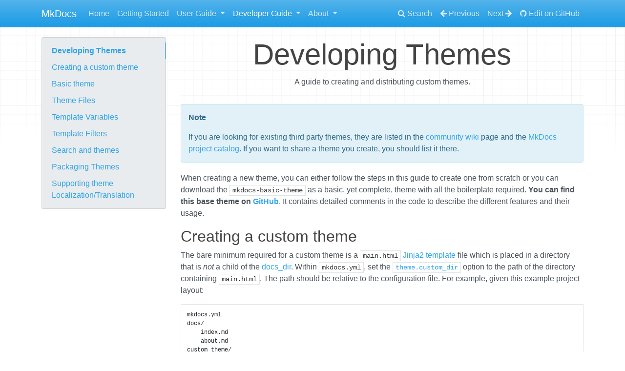

--- FILE ---
content_type: text/html; charset=utf-8
request_url: https://www.mkdocs.org/dev-guide/themes/
body_size: 16756
content:
<!DOCTYPE html>
<html lang="en">
    <head>
        <meta charset="utf-8">
        <meta http-equiv="X-UA-Compatible" content="IE=edge">
        <meta name="viewport" content="width=device-width, initial-scale=1.0">
        
        <meta name="author" content="MkDocs Team">
        <link rel="canonical" href="https://www.mkdocs.org/dev-guide/themes/">
        <link rel="shortcut icon" href="../../img/favicon.ico">
        <title>Themes - MkDocs</title>
        <link href="../../css/bootstrap.min.css" rel="stylesheet">
        <link href="../../css/font-awesome.min.css" rel="stylesheet">
        <link href="../../css/base.css" rel="stylesheet">
        <link rel="stylesheet" href="https://cdnjs.cloudflare.com/ajax/libs/highlight.js/11.8.0/styles/github.min.css">
        <link href="../../assets/_mkdocstrings.css" rel="stylesheet">
        <link href="../../css/extra.css" rel="stylesheet">
        <script src="https://cdnjs.cloudflare.com/ajax/libs/highlight.js/11.8.0/highlight.min.js"></script>
        <script src="https://cdnjs.cloudflare.com/ajax/libs/highlight.js/11.8.0/languages/yaml.min.js"></script>
        <script src="https://cdnjs.cloudflare.com/ajax/libs/highlight.js/11.8.0/languages/django.min.js"></script>
        <script>hljs.highlightAll();</script>
        <script async src="https://www.googletagmanager.com/gtag/js?id=G-274394082"></script>
        <script>
          window.dataLayer = window.dataLayer || [];
          function gtag(){dataLayer.push(arguments);}
          gtag('js', new Date());

          gtag('config', "G-274394082");
        </script> 
    </head>

    <body>
        <div class="navbar fixed-top navbar-expand-lg navbar-dark bg-primary">
            <div class="container">
                <a class="navbar-brand" href="../..">MkDocs</a>
                <!-- Expander button -->
                <button type="button" class="navbar-toggler" data-toggle="collapse" data-target="#navbar-collapse">
                    <span class="navbar-toggler-icon"></span>
                </button>

                <!-- Expanded navigation -->
                <div id="navbar-collapse" class="navbar-collapse collapse">
                        <!-- Main navigation -->
                        <ul class="nav navbar-nav">
                            <li class="navitem">
                                <a href="../.." class="nav-link">Home</a>
                            </li>
                            <li class="navitem">
                                <a href="../../getting-started/" class="nav-link">Getting Started</a>
                            </li>
                            <li class="dropdown">
                                <a href="#" class="nav-link dropdown-toggle" data-toggle="dropdown">User Guide <b class="caret"></b></a>
                                <ul class="dropdown-menu">
                                    
<li>
    <a href="../../user-guide/" class="dropdown-item">User Guide</a>
</li>
                                    
<li>
    <a href="../../user-guide/installation/" class="dropdown-item">Installation</a>
</li>
                                    
<li>
    <a href="../../user-guide/writing-your-docs/" class="dropdown-item">Writing Your Docs</a>
</li>
                                    
<li>
    <a href="../../user-guide/choosing-your-theme/" class="dropdown-item">Choosing Your Theme</a>
</li>
                                    
<li>
    <a href="../../user-guide/customizing-your-theme/" class="dropdown-item">Customizing Your Theme</a>
</li>
                                    
<li>
    <a href="../../user-guide/localizing-your-theme/" class="dropdown-item">Localizing Your Theme</a>
</li>
                                    
<li>
    <a href="../../user-guide/configuration/" class="dropdown-item">Configuration</a>
</li>
                                    
<li>
    <a href="../../user-guide/cli/" class="dropdown-item">Command Line Interface</a>
</li>
                                    
<li>
    <a href="../../user-guide/deploying-your-docs/" class="dropdown-item">Deploying Your Docs</a>
</li>
                                </ul>
                            </li>
                            <li class="dropdown active">
                                <a href="#" class="nav-link dropdown-toggle" data-toggle="dropdown">Developer Guide <b class="caret"></b></a>
                                <ul class="dropdown-menu">
                                    
<li>
    <a href="../" class="dropdown-item">Developer Guide</a>
</li>
                                    
<li>
    <a href="./" class="dropdown-item active">Themes</a>
</li>
                                    
<li>
    <a href="../translations/" class="dropdown-item">Translations</a>
</li>
                                    
<li>
    <a href="../plugins/" class="dropdown-item">Plugins</a>
</li>
                                    
<li>
    <a href="../api/" class="dropdown-item">API Reference</a>
</li>
                                </ul>
                            </li>
                            <li class="dropdown">
                                <a href="#" class="nav-link dropdown-toggle" data-toggle="dropdown">About <b class="caret"></b></a>
                                <ul class="dropdown-menu">
                                    
<li>
    <a href="../../about/release-notes/" class="dropdown-item">Release Notes</a>
</li>
                                    
<li>
    <a href="../../about/contributing/" class="dropdown-item">Contributing</a>
</li>
                                    
<li>
    <a href="../../about/license/" class="dropdown-item">License</a>
</li>
                                </ul>
                            </li>
                        </ul>

                    <ul class="nav navbar-nav ml-auto">
                        <li class="nav-item">
                            <a href="#" class="nav-link" data-toggle="modal" data-target="#mkdocs_search_modal">
                                <i class="fa fa-search"></i> Search
                            </a>
                        </li>
                            <li class="nav-item">
                                <a rel="prev" href="../" class="nav-link">
                                    <i class="fa fa-arrow-left"></i> Previous
                                </a>
                            </li>
                            <li class="nav-item">
                                <a rel="next" href="../translations/" class="nav-link">
                                    Next <i class="fa fa-arrow-right"></i>
                                </a>
                            </li>
                            <li class="nav-item">
                                <a href="https://github.com/mkdocs/mkdocs/blob/master/docs/dev-guide/themes.md" class="nav-link"><i class="fa fa-github"></i> Edit on GitHub</a>
                            </li>
                    </ul>
                </div>
            </div>
        </div>

        <div class="container">
            <div class="row">
                    <div class="col-md-3"><div class="navbar-light navbar-expand-md bs-sidebar hidden-print affix" role="complementary">
    <div class="navbar-header">
        <button type="button" class="navbar-toggler collapsed" data-toggle="collapse" data-target="#toc-collapse" title="Table of Contents">
            <span class="fa fa-angle-down"></span>
        </button>
    </div>

    
    <div id="toc-collapse" class="navbar-collapse collapse card bg-secondary">
        <ul class="nav flex-column">
            
            <li class="nav-item" data-level="1"><a href="#developing-themes" class="nav-link">Developing Themes</a>
              <ul class="nav flex-column">
            <li class="nav-item" data-level="2"><a href="#creating-a-custom-theme" class="nav-link">Creating a custom theme</a>
              <ul class="nav flex-column">
              </ul>
            </li>
            <li class="nav-item" data-level="2"><a href="#basic-theme" class="nav-link">Basic theme</a>
              <ul class="nav flex-column">
              </ul>
            </li>
            <li class="nav-item" data-level="2"><a href="#theme-files" class="nav-link">Theme Files</a>
              <ul class="nav flex-column">
              </ul>
            </li>
            <li class="nav-item" data-level="2"><a href="#template-variables" class="nav-link">Template Variables</a>
              <ul class="nav flex-column">
              </ul>
            </li>
            <li class="nav-item" data-level="2"><a href="#template-filters" class="nav-link">Template Filters</a>
              <ul class="nav flex-column">
              </ul>
            </li>
            <li class="nav-item" data-level="2"><a href="#search-and-themes" class="nav-link">Search and themes</a>
              <ul class="nav flex-column">
              </ul>
            </li>
            <li class="nav-item" data-level="2"><a href="#packaging-themes" class="nav-link">Packaging Themes</a>
              <ul class="nav flex-column">
              </ul>
            </li>
            <li class="nav-item" data-level="2"><a href="#supporting-theme-localizationtranslation" class="nav-link">Supporting theme Localization/Translation</a>
              <ul class="nav flex-column">
              </ul>
            </li>
              </ul>
            </li>
        </ul>
    </div>
</div></div>
                    <div class="col-md-9" role="main">

<h1 id="developing-themes">Developing Themes<a class="headerlink" href="#developing-themes" title="Permanent link"></a></h1>
<p>A guide to creating and distributing custom themes.</p>
<hr />
<div class="admonition note">
<p class="admonition-title">Note</p>
<p>
If you are looking for existing third party themes, they are listed in the
<a href="https://github.com/mkdocs/mkdocs/wiki/MkDocs-Themes">community wiki</a> page and the <a href="https://github.com/mkdocs/catalog#-theming">MkDocs project catalog</a>. If you want to
share a theme you create, you should list it there.</p>
</div>
<p>When creating a new theme, you can either follow the steps in this guide to
create one from scratch or you can download the <code>mkdocs-basic-theme</code> as a
basic, yet complete, theme with all the boilerplate required. <strong>You can find
this base theme on <a href="https://github.com/mkdocs/mkdocs-basic-theme">GitHub</a></strong>. It contains detailed comments in
the code to describe the different features and their usage.</p>
<h2 id="creating-a-custom-theme">Creating a custom theme<a class="headerlink" href="#creating-a-custom-theme" title="Permanent link"></a></h2>
<p>The bare minimum required for a custom theme is a <code>main.html</code> <a href="https://jinja.palletsprojects.com/">Jinja2
template</a> file which is placed in a directory that is <em>not</em> a child of the
<a href="../../user-guide/configuration/#docs_dir">docs_dir</a>. Within <code>mkdocs.yml</code>, set the <a href="../../user-guide/configuration/#custom_dir"><code>theme.custom_dir</code></a>
option to the path of the directory containing <code>main.html</code>. The path should be
relative to the configuration file. For example, given this example project
layout:</p>
<pre class="highlight"><code class="language-text">mkdocs.yml
docs/
    index.md
    about.md
custom_theme/
    main.html
    ...</code></pre>
<p>... you would include the following settings in <code>mkdocs.yml</code> to use the custom theme
directory:</p>
<pre class="highlight"><code class="language-yaml">theme:
  name: null
  custom_dir: 'custom_theme/'</code></pre>
<div class="admonition note">
<p class="admonition-title">Note</p>
<p>
Generally, when building your own custom theme, the theme.<a href="../../user-guide/configuration/#name">name</a>
configuration setting would be set to <code>null</code>. However, if the
theme.<a href="../../user-guide/configuration/#custom_dir">custom_dir</a> configuration value is used in combination with an
existing theme, the theme.<a href="../../user-guide/configuration/#custom_dir">custom_dir</a> can be used to replace only specific
parts of a built-in theme. For example, with the above layout and if you set
<code>name: "mkdocs"</code> then the <code>main.html</code> file in the theme.<a href="../../user-guide/configuration/#custom_dir">custom_dir</a> would
replace the file of the same name in the <code>mkdocs</code> theme but otherwise the
<code>mkdocs</code> theme would remain unchanged. This is useful if you want to make
small adjustments to an existing theme.</p>
<p>For more specific information, see <a href="../../user-guide/customizing-your-theme/#using-the-theme-custom_dir">Customizing Your Theme</a>.</p>
</div>
<!-- -->
<div class="admonition warning">
<p class="admonition-title">Warning</p>
<p>
A theme's <a href="#theme-configuration">configuration</a> defined in a <code>mkdocs_theme.yml</code> file is not loaded
from <code>theme.custom_dir</code>. When an entire theme exists in <code>theme.custom_dir</code>
and <code>theme.name</code> is set to <code>null</code>, then the entire theme configuration must
be defined in the <a href="../../user-guide/configuration/#theme">theme</a> configuration option in the <code>mkdocs.yml</code> file.</p>
<p>However, when a theme is <a href="#packaging-themes">packaged</a> up for distribution, and loaded using
the <code>theme.name</code> configuration option, then a <code>mkdocs_theme.yml</code> file
is required for the theme.</p>
</div>
<h2 id="basic-theme">Basic theme<a class="headerlink" href="#basic-theme" title="Permanent link"></a></h2>
<p>The simplest <code>main.html</code> file is the following:</p>
<pre class="highlight"><code class="language-django">&lt;!DOCTYPE html&gt;
&lt;html&gt;
  &lt;head&gt;
    &lt;title&gt;{% if page.title %}{{ page.title }} - {% endif %}{{ config.site_name }}&lt;/title&gt;
    {%- for path in config.extra_css %}
      &lt;link href="{{ path | url }}" rel="stylesheet"&gt;
    {%- endfor %}
  &lt;/head&gt;
  &lt;body&gt;
    {{ page.content }}

    {%- for script in config.extra_javascript %}
      {{ script | script_tag }}
    {%- endfor %}
  &lt;/body&gt;
&lt;/html&gt;</code></pre>
<p>The body content from each page specified in <code>mkdocs.yml</code> is inserted using the
<code>{{ page.content }}</code> tag. Style-sheets and scripts can be brought into this
theme as with a normal HTML file. Navbars and tables of contents can also be
generated and included automatically, through the <code>nav</code> and <code>toc</code> objects,
respectively. If you wish to write your own theme, it is recommended to start
with one of the <a href="https://github.com/mkdocs/mkdocs/tree/master/mkdocs/themes">built-in themes</a> and modify it accordingly.</p>
<div class="admonition note">
<p class="admonition-title">Note</p>
<p>
As MkDocs uses <a href="https://jinja.palletsprojects.com/">Jinja</a> as its template engine, you have access to all the
power of Jinja, including <a href="https://jinja.palletsprojects.com/en/latest/templates/#template-inheritance">template inheritance</a>. You may notice that the
themes included with MkDocs make extensive use of template inheritance and
blocks, allowing users to easily override small bits and pieces of the
templates from the theme <a href="../../user-guide/configuration/#custom_dir">custom_dir</a>. Therefore, the built-in themes are
implemented in a <code>base.html</code> file, which <code>main.html</code> extends. Although not
required, third party template authors are encouraged to follow a similar
pattern and may want to define the same <a href="../../user-guide/customizing-your-theme/#overriding-template-blocks">blocks</a> as are used in the built-in
themes for consistency.</p>
</div>
<h3 id="picking-up-css-and-javascript-from-the-config">Picking up CSS and JavaScript from the config<a class="headerlink" href="#picking-up-css-and-javascript-from-the-config" title="Permanent link"></a></h3>
<p>MkDocs defines the top-level <a href="../../user-guide/configuration/#extra_css">extra_css</a> and <a href="../../user-guide/configuration/#extra_javascript">extra_javascript</a> configs. These are lists of files.</p>
<p>The theme must include the HTML that links the items from these configs, otherwise the configs will be non-functional. You can see the recommended way to render both of them in the <a href="#basic-theme">base example above</a>.</p>
<div class="admonition new">
<p class="admonition-title">Changed in version 1.5:</p>
<p>The items of the <code>config.extra_javascript</code> list used to be simple strings but now became objects that have these fields: <code>path</code>, <code>type</code>, <code>async</code>, <code>defer</code>.</p>
<p>In that version, MkDocs also gained the <a href="#script_tag"><code>script_tag</code> filter</a>.</p>
<details class="example">
<summary>Obsolete style:</summary>
<pre class="highlight"><code class="language-django">  {%- for path in extra_javascript %}
    &lt;script src="{{ path }}"&gt;&lt;/script&gt;
  {%- endfor %}</code></pre>
<p>This old-style example even uses the obsolete top-level <code>extra_javascript</code> list. Please always use <code>config.extra_javascript</code> instead.</p>
<p>So, a slightly more modern approach is the following, but it is still obsolete because it ignores the extra attributes of the script:</p>
<p><pre class="highlight"><code class="language-django">  {%- for path in config.extra_javascript %}
    &lt;script src="{{ path | url }}"&gt;&lt;/script&gt;
  {%- endfor %}</code></pre>
<!-- -->
? EXAMPLE: <strong>New style:</strong></p>
<pre class="highlight"><code class="language-django">  {%- for script in config.extra_javascript %}
    {{ script | script_tag }}
  {%- endfor %}</code></pre>
</details>
<p>If you wish to be able to pick up the new customizations while keeping your theme compatible with older versions of MkDocs, use this snippet:</p>
<details class="example" open="open">
<summary>Backwards-compatible style:</summary>
<pre class="highlight"><code class="language-django">  {%- for script in config.extra_javascript %}
    {%- if script.path %}  {# Detected MkDocs 1.5+ which has `script.path` and `script_tag` #}
      {{ script | script_tag }}
    {%- else %}  {# Fallback - examine the file name directly #}
      &lt;script src="{{ script | url }}"{% if script.endswith(".mjs") %} type="module"{% endif %}&gt;&lt;/script&gt;
    {%- endif %}
  {%- endfor %}</code></pre>
</details>
</div>
<h2 id="theme-files">Theme Files<a class="headerlink" href="#theme-files" title="Permanent link"></a></h2>
<p>There are various files which a theme treats special in some way. Any other
files are simply copied from the theme directory to the same path in the
<code>site_dir</code> when the site it built. For example image and CSS files have no
special significance and are copied as-is. Note, however, that if the user
provides a file with the same path in their <code>docs_dir</code>, then the user's file
will replace the theme file.</p>
<h3 id="template-files">Template Files<a class="headerlink" href="#template-files" title="Permanent link"></a></h3>
<p>Any files with the <code>.html</code> extension are considered to be template files and are
not copied from the theme directory or any subdirectories. Also, any files
listed in <a href="#static_templates">static_templates</a> are treated as templates regardless of their file
extension.</p>
<h3 id="theme-meta-files">Theme Meta Files<a class="headerlink" href="#theme-meta-files" title="Permanent link"></a></h3>
<p>The various files required for packaging a theme are also ignored. Specifically,
the <code>mkdocs_theme.yml</code> configuration file and any Python files.</p>
<h3 id="dot-files">Dot Files<a class="headerlink" href="#dot-files" title="Permanent link"></a></h3>
<p>Theme authors can explicitly force MkDocs to ignore files by starting a file or
directory name with a dot. Any of the following files would be ignored:</p>
<pre class="highlight"><code class="language-text">.ignored.txt
.ignored/file.txt
foo/.ignored.txt
foo/.ignored/file.txt</code></pre>
<h3 id="documentation-files">Documentation Files<a class="headerlink" href="#documentation-files" title="Permanent link"></a></h3>
<p>All documentation files are ignored. Specifically, any Markdown files (using any
of the file extensions supported by MKDocs). Additionally, any README files
which may exist in the theme directories are ignored.</p>
<h2 id="template-variables">Template Variables<a class="headerlink" href="#template-variables" title="Permanent link"></a></h2>
<p>Each template in a theme is built with a template context. These are the
variables that are available to themes. The context varies depending on the
template that is being built. At the moment templates are either built with
the global context or with a page specific context. The global context is used
for HTML pages that don't represent an individual Markdown document, for
example a 404.html page or search.html.</p>
<h3 id="global-context">Global Context<a class="headerlink" href="#global-context" title="Permanent link"></a></h3>
<p>The following variables are available globally on any template.</p>
<h4 id="config">config<a class="headerlink" href="#config" title="Permanent link"></a></h4>
<p>The <code>config</code> variable is an instance of MkDocs' config object generated from the
<code>mkdocs.yml</code> config file. While you can use any config option, some commonly
used options include:</p>
<ul>
<li><a href="../../user-guide/configuration/#site_name">config.site_name</a></li>
<li><a href="../../user-guide/configuration/#site_url">config.site_url</a></li>
<li><a href="../../user-guide/configuration/#site_author">config.site_author</a></li>
<li><a href="../../user-guide/configuration/#site_description">config.site_description</a></li>
<li><a href="../../user-guide/configuration/#locale">config.theme.locale</a> (See also <a href="#locale">Theme Configuration</a> below)</li>
<li><a href="../../user-guide/configuration/#extra_javascript">config.extra_javascript</a></li>
<li><a href="../../user-guide/configuration/#extra_css">config.extra_css</a></li>
<li><a href="../../user-guide/configuration/#repo_url">config.repo_url</a></li>
<li><a href="../../user-guide/configuration/#repo_name">config.repo_name</a></li>
<li><a href="../../user-guide/configuration/#copyright">config.copyright</a></li>
</ul>
<h4 id="nav">nav<a class="headerlink" href="#nav" title="Permanent link"></a></h4>
<p>The <code>nav</code> variable is used to create the navigation for the documentation. The
<code>nav</code> object is an iterable of <a href="#navigation-objects">navigation objects</a> as
defined by the <a href="../../user-guide/configuration/#nav">nav</a> configuration setting.</p>


<div class="doc doc-object doc-class">



<a id="mkdocs.structure.nav.Navigation"></a>
  <div class="doc doc-contents first">



  

  <div class="doc doc-children">











  </div>

  </div>

</div><p>In addition to the iterable of <a href="#navigation-objects">navigation objects</a>, the
<code>nav</code> object contains the following attributes:</p>


<div class="doc doc-object doc-attribute">




<h5 id="mkdocs.structure.nav.Navigation.homepage" class="doc doc-heading">
          <code class="highlight language-python">homepage: Page | None</code>
  
  <span class="doc doc-labels">
      <small class="doc doc-label doc-label-instance-attribute"><code>instance-attribute</code></small>
  </span>

<a href="#mkdocs.structure.nav.Navigation.homepage" class="headerlink" title="Permanent link"></a></h5>


  <div class="doc doc-contents first">
  
      <p>The <a class="autorefs autorefs-internal" href="#mkdocs.structure.pages.Page">page</a> object for the homepage of the site.</p>
  </div>

</div>

<div class="doc doc-object doc-attribute">




<h5 id="mkdocs.structure.nav.Navigation.pages" class="doc doc-heading">
          <code class="highlight language-python">pages: list[Page]</code>
  
  <span class="doc doc-labels">
      <small class="doc doc-label doc-label-instance-attribute"><code>instance-attribute</code></small>
  </span>

<a href="#mkdocs.structure.nav.Navigation.pages" class="headerlink" title="Permanent link"></a></h5>


  <div class="doc doc-contents first">
  
      <p>A flat list of all <a class="autorefs autorefs-internal" href="#mkdocs.structure.pages.Page">page</a> objects contained in the navigation.</p>
  </div>

</div><p>This list is not necessarily a complete list of all site pages as it does not contain
pages which are not included in the navigation. This list does match the list
and order of pages used for all "next page" and "previous page" links. For a
list of all pages, use the <a href="#pages">pages</a> template variable.</p>
<h5 id="nav-example">Nav Example<a class="headerlink" href="#nav-example" title="Permanent link"></a></h5>
<p>Following is a basic usage example which outputs the first and second level
navigation as a nested list.</p>
<pre class="highlight"><code class="language-django">{% if nav|length &gt; 1 %}
    &lt;ul&gt;
    {% for nav_item in nav %}
        {% if nav_item.children %}
            &lt;li&gt;{{ nav_item.title }}
                &lt;ul&gt;
                {% for nav_item in nav_item.children %}
                    &lt;li class="{% if nav_item.active %}current{% endif %}"&gt;
                        &lt;a href="{{ nav_item.url|url }}"&gt;{{ nav_item.title }}&lt;/a&gt;
                    &lt;/li&gt;
                {% endfor %}
                &lt;/ul&gt;
            &lt;/li&gt;
        {% else %}
            &lt;li class="{% if nav_item.active %}current{% endif %}"&gt;
                &lt;a href="{{ nav_item.url|url }}"&gt;{{ nav_item.title }}&lt;/a&gt;
            &lt;/li&gt;
        {% endif %}
    {% endfor %}
    &lt;/ul&gt;
{% endif %}</code></pre>
<h4 id="base_url">base_url<a class="headerlink" href="#base_url" title="Permanent link"></a></h4>
<p>The <code>base_url</code> provides a relative path to the root of the MkDocs project. While
this can be used directly by prepending it to a local relative URL, it is best
to use the <a href="#url">url</a> template filter, which is smarter about how it applies
<code>base_url</code>.</p>
<h4 id="mkdocs_version">mkdocs_version<a class="headerlink" href="#mkdocs_version" title="Permanent link"></a></h4>
<p>Contains the current MkDocs version.</p>
<h4 id="build_date_utc">build_date_utc<a class="headerlink" href="#build_date_utc" title="Permanent link"></a></h4>
<p>A Python datetime object that represents the date and time the documentation
was built in UTC. This is useful for showing how recently the documentation
was updated.</p>
<h4 id="pages">pages<a class="headerlink" href="#pages" title="Permanent link"></a></h4>
<p>A flat list of <code>File</code> objects for <em>all</em> pages in the project. This list can
contain pages not included in the global <a href="#nav">navigation</a> and may not match
the order of pages within that navigation. The <a href="#page">page</a> object for each
<code>File</code> can be accessed from <code>file.page</code>.</p>
<h4 id="page">page<a class="headerlink" href="#page" title="Permanent link"></a></h4>
<p>In templates which are not rendered from a Markdown source file, the <code>page</code>
variable is <code>None</code>. In templates which are rendered from a Markdown source file,
the <code>page</code> variable contains a <code>page</code> object. The same <code>page</code> objects are used
as <code>page</code> <a href="#navigation-objects">navigation objects</a> in the global
<a href="#nav">navigation</a> and in the <a href="#pages">pages</a> template variable.</p>


<div class="doc doc-object doc-class">



<a id="mkdocs.structure.pages.Page"></a>
  <div class="doc doc-contents first">
          <p class="doc doc-class-bases">
            Bases: <code><span title="mkdocs.structure.StructureItem">StructureItem</span></code></p>



  

  <div class="doc doc-children">











  </div>

  </div>

</div><p>All <code>page</code> objects contain the following attributes:</p>



<div class="doc doc-object doc-function">




<h5 id="mkdocs.structure.pages.Page.title" class="doc doc-heading">
          <code class="highlight language-python">title() -&gt; str | None</code>

<a href="#mkdocs.structure.pages.Page.title" class="headerlink" title="Permanent link"></a></h5>


  <div class="doc doc-contents first">
  
      <p>Returns the title for the current page.</p>
<p>Before calling <code>read_source()</code>, this value is empty. It can also be updated by <code>render()</code>.</p>
<p>Checks these in order and uses the first that returns a valid title:</p>
<ul>
<li>value provided on init (passed in from config)</li>
<li>value of metadata 'title'</li>
<li>content of the first H1 in Markdown content</li>
<li>convert filename to title</li>
</ul>

  </div>

</div>

<div class="doc doc-object doc-attribute">




<h5 id="mkdocs.structure.pages.Page.content" class="doc doc-heading">
          <code class="highlight language-python">content: str | None</code>
  
  <span class="doc doc-labels">
      <small class="doc doc-label doc-label-instance-attribute"><code>instance-attribute</code></small>
  </span>

<a href="#mkdocs.structure.pages.Page.content" class="headerlink" title="Permanent link"></a></h5>


  <div class="doc doc-contents first">
  
      <p>The rendered Markdown as HTML, this is the contents of the documentation.</p>
<p>Populated after <code>.render()</code>.</p>
  </div>

</div>

<div class="doc doc-object doc-attribute">




<h5 id="mkdocs.structure.pages.Page.toc" class="doc doc-heading">
          <code class="highlight language-python">toc: TableOfContents</code>
  
  <span class="doc doc-labels">
      <small class="doc doc-label doc-label-instance-attribute"><code>instance-attribute</code></small>
  </span>

<a href="#mkdocs.structure.pages.Page.toc" class="headerlink" title="Permanent link"></a></h5>


  <div class="doc doc-contents first">
  
      <p>An iterable object representing the Table of contents for a page. Each item in
the <code>toc</code> is an <a class="autorefs autorefs-internal" href="#mkdocs.structure.toc.AnchorLink"><code>AnchorLink</code></a>.</p>
  </div>

</div><p>The following example would display the top two levels of the Table of Contents
for a page.</p>
<pre class="highlight"><code class="language-django">&lt;ul&gt;
{% for toc_item in page.toc %}
    &lt;li&gt;&lt;a href="{{ toc_item.url }}"&gt;{{ toc_item.title }}&lt;/a&gt;&lt;/li&gt;
    {% for toc_item in toc_item.children %}
        &lt;li&gt;&lt;a href="{{ toc_item.url }}"&gt;{{ toc_item.title }}&lt;/a&gt;&lt;/li&gt;
    {% endfor %}
{% endfor %}
&lt;/ul&gt;</code></pre>


<div class="doc doc-object doc-attribute">




<h5 id="mkdocs.structure.pages.Page.meta" class="doc doc-heading">
          <code class="highlight language-python">meta: MutableMapping[str, Any]</code>
  
  <span class="doc doc-labels">
      <small class="doc doc-label doc-label-instance-attribute"><code>instance-attribute</code></small>
  </span>

<a href="#mkdocs.structure.pages.Page.meta" class="headerlink" title="Permanent link"></a></h5>


  <div class="doc doc-contents first">
  
      <p>A mapping of the metadata included at the top of the markdown page.</p>
  </div>

</div><p>In this example we define a <code>source</code> property above the page title:</p>
<pre class="highlight"><code class="language-text">source: generics.py
        mixins.py

# Page title

Content...</code></pre>
<p>A template can access this metadata for the page with the <code>meta.source</code>
variable. This could then be used to link to source files related to the
documentation page.</p>
<pre class="highlight"><code class="language-django">{% for filename in page.meta.source %}
  &lt;a class="github" href="https://github.com/.../{{ filename }}"&gt;
    &lt;span class="label label-info"&gt;{{ filename }}&lt;/span&gt;
  &lt;/a&gt;
{% endfor %}</code></pre>


<div class="doc doc-object doc-attribute">




<h5 id="mkdocs.structure.pages.Page.url" class="doc doc-heading">
          <code class="highlight language-python">url: str</code>
  
  <span class="doc doc-labels">
      <small class="doc doc-label doc-label-property"><code>property</code></small>
  </span>

<a href="#mkdocs.structure.pages.Page.url" class="headerlink" title="Permanent link"></a></h5>


  <div class="doc doc-contents first">
  
      <p>The URL of the page relative to the MkDocs <code>site_dir</code>.</p>
  </div>

</div><p>It is expected that this be used with the <a href="#url">url</a> filter to ensure the URL is relative to the current
page.</p>
<pre class="highlight"><code class="language-django">&lt;a href="{{ page.url|url }}"&gt;{{ page.title }}&lt;/a&gt;</code></pre>


<div class="doc doc-object doc-attribute">




<h5 id="mkdocs.structure.pages.Page.file" class="doc doc-heading">
          <code class="highlight language-python">file: File</code>
  
  <span class="doc doc-labels">
      <small class="doc doc-label doc-label-instance-attribute"><code>instance-attribute</code></small>
  </span>

<a href="#mkdocs.structure.pages.Page.file" class="headerlink" title="Permanent link"></a></h5>


  <div class="doc doc-contents first">
  
      <p>The documentation <a class="autorefs autorefs-internal" href="../api/#mkdocs.structure.files.File"><code>File</code></a> that the page is being rendered from.</p>
  </div>

</div>

<div class="doc doc-object doc-attribute">




<h5 id="mkdocs.structure.pages.Page.abs_url" class="doc doc-heading">
          <code class="highlight language-python">abs_url: str | None</code>
  
  <span class="doc doc-labels">
      <small class="doc doc-label doc-label-instance-attribute"><code>instance-attribute</code></small>
  </span>

<a href="#mkdocs.structure.pages.Page.abs_url" class="headerlink" title="Permanent link"></a></h5>


  <div class="doc doc-contents first">
  
      <p>The absolute URL of the page from the server root as determined by the value
assigned to the <a class="autorefs autorefs-internal" href="../../user-guide/configuration/#site_url">site_url</a> configuration setting. The value includes any
subdirectory included in the <code>site_url</code>, but not the domain. <a class="autorefs autorefs-internal" href="#base_url">base_url</a> should
not be used with this variable.</p>
  </div>

</div><p>For example, if <code>site_url: https://example.com/</code>, then the value of
<code>page.abs_url</code> for the page <code>foo.md</code> would be <code>/foo/</code>. However, if
<code>site_url: https://example.com/bar/</code>, then the value of <code>page.abs_url</code> for the
page <code>foo.md</code> would be <code>/bar/foo/</code>.</p>


<div class="doc doc-object doc-attribute">




<h5 id="mkdocs.structure.pages.Page.canonical_url" class="doc doc-heading">
          <code class="highlight language-python">canonical_url: str | None</code>
  
  <span class="doc doc-labels">
      <small class="doc doc-label doc-label-instance-attribute"><code>instance-attribute</code></small>
  </span>

<a href="#mkdocs.structure.pages.Page.canonical_url" class="headerlink" title="Permanent link"></a></h5>


  <div class="doc doc-contents first">
  
      <p>The full, canonical URL to the current page as determined by the value assigned
to the <a class="autorefs autorefs-internal" href="../../user-guide/configuration/#site_url">site_url</a> configuration setting. The value includes the domain and any
subdirectory included in the <code>site_url</code>. <a class="autorefs autorefs-internal" href="#base_url">base_url</a> should not be used with this
variable.</p>
  </div>

</div>

<div class="doc doc-object doc-attribute">




<h5 id="mkdocs.structure.pages.Page.edit_url" class="doc doc-heading">
          <code class="highlight language-python">edit_url: str | None</code>
  
  <span class="doc doc-labels">
      <small class="doc doc-label doc-label-instance-attribute"><code>instance-attribute</code></small>
  </span>

<a href="#mkdocs.structure.pages.Page.edit_url" class="headerlink" title="Permanent link"></a></h5>


  <div class="doc doc-contents first">
  
      <p>The full URL to the source page in the source repository. Typically used to
provide a link to edit the source page. <a class="autorefs autorefs-internal" href="#base_url">base_url</a> should not be used with this
variable.</p>
  </div>

</div>

<div class="doc doc-object doc-attribute">




<h5 id="mkdocs.structure.pages.Page.is_homepage" class="doc doc-heading">
          <code class="highlight language-python">is_homepage: bool</code>
  
  <span class="doc doc-labels">
      <small class="doc doc-label doc-label-property"><code>property</code></small>
  </span>

<a href="#mkdocs.structure.pages.Page.is_homepage" class="headerlink" title="Permanent link"></a></h5>


  <div class="doc doc-contents first">
  
      <p>Evaluates to <code>True</code> for the homepage of the site and <code>False</code> for all other pages.</p>
  </div>

</div><p>This can be used in conjunction with other attributes of the <code>page</code>
object to alter the behavior. For example, to display a different title
on the homepage:</p>
<pre class="highlight"><code class="language-django">{% if not page.is_homepage %}{{ page.title }} - {% endif %}{{ site_name }}</code></pre>


<div class="doc doc-object doc-attribute">




<h5 id="mkdocs.structure.pages.Page.previous_page" class="doc doc-heading">
          <code class="highlight language-python">previous_page: Page | None</code>
  
  <span class="doc doc-labels">
      <small class="doc doc-label doc-label-instance-attribute"><code>instance-attribute</code></small>
  </span>

<a href="#mkdocs.structure.pages.Page.previous_page" class="headerlink" title="Permanent link"></a></h5>


  <div class="doc doc-contents first">
  
      <p>The <a class="autorefs autorefs-internal" href="#mkdocs.structure.pages.Page">page</a> object for the previous page or <code>None</code>.
The value will be <code>None</code> if the current page is the first item in the site navigation
or if the current page is not included in the navigation at all.</p>
  </div>

</div>

<div class="doc doc-object doc-attribute">




<h5 id="mkdocs.structure.pages.Page.next_page" class="doc doc-heading">
          <code class="highlight language-python">next_page: Page | None</code>
  
  <span class="doc doc-labels">
      <small class="doc doc-label doc-label-instance-attribute"><code>instance-attribute</code></small>
  </span>

<a href="#mkdocs.structure.pages.Page.next_page" class="headerlink" title="Permanent link"></a></h5>


  <div class="doc doc-contents first">
  
      <p>The <a class="autorefs autorefs-internal" href="#mkdocs.structure.pages.Page">page</a> object for the next page or <code>None</code>.
The value will be <code>None</code> if the current page is the last item in the site navigation
or if the current page is not included in the navigation at all.</p>
  </div>

</div>

<div class="doc doc-object doc-attribute">




<h5 id="mkdocs.structure.StructureItem.parent" class="doc doc-heading">
          <code class="highlight language-python">parent: Section | None = None</code>
  
  <span class="doc doc-labels">
      <small class="doc doc-label doc-label-class-attribute"><code>class-attribute</code></small>
      <small class="doc doc-label doc-label-instance-attribute"><code>instance-attribute</code></small>
  </span>

<a href="#mkdocs.structure.StructureItem.parent" class="headerlink" title="Permanent link"></a></h5>


  <div class="doc doc-contents first">
  
      <p>The immediate parent of the item in the site navigation. <code>None</code> if it's at the top level.</p>
  </div>

</div>

<div class="doc doc-object doc-attribute">




<h5 id="mkdocs.structure.pages.Page.children" class="doc doc-heading">
          <code class="highlight language-python">children: None = None</code>
  
  <span class="doc doc-labels">
      <small class="doc doc-label doc-label-class-attribute"><code>class-attribute</code></small>
      <small class="doc doc-label doc-label-instance-attribute"><code>instance-attribute</code></small>
  </span>

<a href="#mkdocs.structure.pages.Page.children" class="headerlink" title="Permanent link"></a></h5>


  <div class="doc doc-contents first">
  
      <p>Pages do not contain children and the attribute is always <code>None</code>.</p>
  </div>

</div>

<div class="doc doc-object doc-attribute">




<h5 id="mkdocs.structure.pages.Page.active" class="doc doc-heading">
          <code class="highlight language-python">active: bool</code>
  
  <span class="doc doc-labels">
      <small class="doc doc-label doc-label-property"><code>property</code></small>
      <small class="doc doc-label doc-label-writable"><code>writable</code></small>
  </span>

<a href="#mkdocs.structure.pages.Page.active" class="headerlink" title="Permanent link"></a></h5>


  <div class="doc doc-contents first">
  
      <p>When <code>True</code>, indicates that this page is the currently viewed page. Defaults to <code>False</code>.</p>
  </div>

</div>

<div class="doc doc-object doc-attribute">




<h5 id="mkdocs.structure.pages.Page.is_section" class="doc doc-heading">
          <code class="highlight language-python">is_section: bool = False</code>
  
  <span class="doc doc-labels">
      <small class="doc doc-label doc-label-class-attribute"><code>class-attribute</code></small>
      <small class="doc doc-label doc-label-instance-attribute"><code>instance-attribute</code></small>
  </span>

<a href="#mkdocs.structure.pages.Page.is_section" class="headerlink" title="Permanent link"></a></h5>


  <div class="doc doc-contents first">
  
      <p>Indicates that the navigation object is a "section" object. Always <code>False</code> for page objects.</p>
  </div>

</div>

<div class="doc doc-object doc-attribute">




<h5 id="mkdocs.structure.pages.Page.is_page" class="doc doc-heading">
          <code class="highlight language-python">is_page: bool = True</code>
  
  <span class="doc doc-labels">
      <small class="doc doc-label doc-label-class-attribute"><code>class-attribute</code></small>
      <small class="doc doc-label doc-label-instance-attribute"><code>instance-attribute</code></small>
  </span>

<a href="#mkdocs.structure.pages.Page.is_page" class="headerlink" title="Permanent link"></a></h5>


  <div class="doc doc-contents first">
  
      <p>Indicates that the navigation object is a "page" object. Always <code>True</code> for page objects.</p>
  </div>

</div>

<div class="doc doc-object doc-attribute">




<h5 id="mkdocs.structure.pages.Page.is_link" class="doc doc-heading">
          <code class="highlight language-python">is_link: bool = False</code>
  
  <span class="doc doc-labels">
      <small class="doc doc-label doc-label-class-attribute"><code>class-attribute</code></small>
      <small class="doc doc-label doc-label-instance-attribute"><code>instance-attribute</code></small>
  </span>

<a href="#mkdocs.structure.pages.Page.is_link" class="headerlink" title="Permanent link"></a></h5>


  <div class="doc doc-contents first">
  
      <p>Indicates that the navigation object is a "link" object. Always <code>False</code> for page objects.</p>
  </div>

</div><h4 id="anchorlink">AnchorLink<a class="headerlink" href="#anchorlink" title="Permanent link"></a></h4>


<div class="doc doc-object doc-class">



<a id="mkdocs.structure.toc.AnchorLink"></a>
  <div class="doc doc-contents first">

  
      <p>A single entry in the table of contents.</p>


  

  <div class="doc doc-children">







<div class="doc doc-object doc-attribute">




<h5 id="mkdocs.structure.toc.AnchorLink.title" class="doc doc-heading">
          <code class="highlight language-python">title: str</code>
  
  <span class="doc doc-labels">
      <small class="doc doc-label doc-label-instance-attribute"><code>instance-attribute</code></small>
  </span>

<a href="#mkdocs.structure.toc.AnchorLink.title" class="headerlink" title="Permanent link"></a></h5>


  <div class="doc doc-contents ">
  
      <p>The text of the item, as HTML.</p>
  </div>

</div>

<div class="doc doc-object doc-attribute">




<h5 id="mkdocs.structure.toc.AnchorLink.url" class="doc doc-heading">
          <code class="highlight language-python">url: str</code>
  
  <span class="doc doc-labels">
      <small class="doc doc-label doc-label-property"><code>property</code></small>
  </span>

<a href="#mkdocs.structure.toc.AnchorLink.url" class="headerlink" title="Permanent link"></a></h5>


  <div class="doc doc-contents ">
  
      <p>The hash fragment of a URL pointing to the item.</p>
  </div>

</div>

<div class="doc doc-object doc-attribute">




<h5 id="mkdocs.structure.toc.AnchorLink.level" class="doc doc-heading">
          <code class="highlight language-python">level: int</code>
  
  <span class="doc doc-labels">
      <small class="doc doc-label doc-label-instance-attribute"><code>instance-attribute</code></small>
  </span>

<a href="#mkdocs.structure.toc.AnchorLink.level" class="headerlink" title="Permanent link"></a></h5>


  <div class="doc doc-contents ">
  
      <p>The zero-based level of the item.</p>
  </div>

</div>

<div class="doc doc-object doc-attribute">




<h5 id="mkdocs.structure.toc.AnchorLink.children" class="doc doc-heading">
          <code class="highlight language-python">children: list[AnchorLink]</code>
  
  <span class="doc doc-labels">
      <small class="doc doc-label doc-label-instance-attribute"><code>instance-attribute</code></small>
  </span>

<a href="#mkdocs.structure.toc.AnchorLink.children" class="headerlink" title="Permanent link"></a></h5>


  <div class="doc doc-contents ">
  
      <p>An iterable of any child items.</p>
  </div>

</div>





  </div>

  </div>

</div><h3 id="navigation-objects">Navigation Objects<a class="headerlink" href="#navigation-objects" title="Permanent link"></a></h3>
<p>Navigation objects contained in the <a href="#nav">nav</a> template variable may be one of
<a href="#section">section</a> objects, <a href="#page">page</a> objects, and <a href="#link">link</a> objects.
While section objects may contain nested navigation objects, pages and links do
not.</p>
<p>Page objects are the full page object as used for the current <a href="#page">page</a> with
all of the same attributes available. Section and Link objects contain a subset
of those attributes as defined below:</p>
<h4 id="section">Section<a class="headerlink" href="#section" title="Permanent link"></a></h4>
<p>A <code>section</code> navigation object defines a named section in the navigation and
contains a list of child navigation objects. Note that sections do not contain
URLs and are not links of any kind. However, by default, MkDocs sorts index
pages to the top and the first child might be used as the URL for a section if a
theme chooses to do so.</p>


<div class="doc doc-object doc-class">



<a id="mkdocs.structure.nav.Section"></a>
  <div class="doc doc-contents first">
          <p class="doc doc-class-bases">
            Bases: <code><span title="mkdocs.structure.StructureItem">StructureItem</span></code></p>



  

  <div class="doc doc-children">











  </div>

  </div>

</div><p>The following attributes are available on <code>section</code> objects:</p>


<div class="doc doc-object doc-attribute">




<h5 id="mkdocs.structure.nav.Section.title" class="doc doc-heading">
          <code class="highlight language-python">title: str</code>
  
  <span class="doc doc-labels">
      <small class="doc doc-label doc-label-instance-attribute"><code>instance-attribute</code></small>
  </span>

<a href="#mkdocs.structure.nav.Section.title" class="headerlink" title="Permanent link"></a></h5>


  <div class="doc doc-contents first">
  
      <p>The title of the section.</p>
  </div>

</div>

<div class="doc doc-object doc-attribute">




<h5 id="mkdocs.structure.StructureItem.parent" class="doc doc-heading">
          <code class="highlight language-python">parent: Section | None = None</code>
  
  <span class="doc doc-labels">
      <small class="doc doc-label doc-label-class-attribute"><code>class-attribute</code></small>
      <small class="doc doc-label doc-label-instance-attribute"><code>instance-attribute</code></small>
  </span>

<a href="#mkdocs.structure.StructureItem.parent" class="headerlink" title="Permanent link"></a></h5>


  <div class="doc doc-contents first">
  
      <p>The immediate parent of the item in the site navigation. <code>None</code> if it's at the top level.</p>
  </div>

</div>

<div class="doc doc-object doc-attribute">




<h5 id="mkdocs.structure.nav.Section.children" class="doc doc-heading">
          <code class="highlight language-python">children: list[StructureItem]</code>
  
  <span class="doc doc-labels">
      <small class="doc doc-label doc-label-instance-attribute"><code>instance-attribute</code></small>
  </span>

<a href="#mkdocs.structure.nav.Section.children" class="headerlink" title="Permanent link"></a></h5>


  <div class="doc doc-contents first">
  
      <p>An iterable of all child navigation objects. Children may include nested sections, pages and links.</p>
  </div>

</div>

<div class="doc doc-object doc-attribute">




<h5 id="mkdocs.structure.nav.Section.active" class="doc doc-heading">
          <code class="highlight language-python">active: bool</code>
  
  <span class="doc doc-labels">
      <small class="doc doc-label doc-label-property"><code>property</code></small>
      <small class="doc doc-label doc-label-writable"><code>writable</code></small>
  </span>

<a href="#mkdocs.structure.nav.Section.active" class="headerlink" title="Permanent link"></a></h5>


  <div class="doc doc-contents first">
  
      <p>When <code>True</code>, indicates that a child page of this section is the current page and
can be used to highlight the section as the currently viewed section. Defaults
to <code>False</code>.</p>
  </div>

</div>

<div class="doc doc-object doc-attribute">




<h5 id="mkdocs.structure.nav.Section.is_section" class="doc doc-heading">
          <code class="highlight language-python">is_section: bool = True</code>
  
  <span class="doc doc-labels">
      <small class="doc doc-label doc-label-class-attribute"><code>class-attribute</code></small>
      <small class="doc doc-label doc-label-instance-attribute"><code>instance-attribute</code></small>
  </span>

<a href="#mkdocs.structure.nav.Section.is_section" class="headerlink" title="Permanent link"></a></h5>


  <div class="doc doc-contents first">
  
      <p>Indicates that the navigation object is a "section" object. Always <code>True</code> for section objects.</p>
  </div>

</div>

<div class="doc doc-object doc-attribute">




<h5 id="mkdocs.structure.nav.Section.is_page" class="doc doc-heading">
          <code class="highlight language-python">is_page: bool = False</code>
  
  <span class="doc doc-labels">
      <small class="doc doc-label doc-label-class-attribute"><code>class-attribute</code></small>
      <small class="doc doc-label doc-label-instance-attribute"><code>instance-attribute</code></small>
  </span>

<a href="#mkdocs.structure.nav.Section.is_page" class="headerlink" title="Permanent link"></a></h5>


  <div class="doc doc-contents first">
  
      <p>Indicates that the navigation object is a "page" object. Always <code>False</code> for section objects.</p>
  </div>

</div>

<div class="doc doc-object doc-attribute">




<h5 id="mkdocs.structure.nav.Section.is_link" class="doc doc-heading">
          <code class="highlight language-python">is_link: bool = False</code>
  
  <span class="doc doc-labels">
      <small class="doc doc-label doc-label-class-attribute"><code>class-attribute</code></small>
      <small class="doc doc-label doc-label-instance-attribute"><code>instance-attribute</code></small>
  </span>

<a href="#mkdocs.structure.nav.Section.is_link" class="headerlink" title="Permanent link"></a></h5>


  <div class="doc doc-contents first">
  
      <p>Indicates that the navigation object is a "link" object. Always <code>False</code> for section objects.</p>
  </div>

</div><h4 id="link">Link<a class="headerlink" href="#link" title="Permanent link"></a></h4>
<p>A <code>link</code> navigation object contains a link which does not point to an internal
MkDocs page.</p>


<div class="doc doc-object doc-class">



<a id="mkdocs.structure.nav.Link"></a>
  <div class="doc doc-contents first">
          <p class="doc doc-class-bases">
            Bases: <code><span title="mkdocs.structure.StructureItem">StructureItem</span></code></p>



  

  <div class="doc doc-children">











  </div>

  </div>

</div><p>The following attributes are available on <code>link</code> objects:</p>


<div class="doc doc-object doc-attribute">




<h5 id="mkdocs.structure.nav.Link.title" class="doc doc-heading">
          <code class="highlight language-python">title: str</code>
  
  <span class="doc doc-labels">
      <small class="doc doc-label doc-label-instance-attribute"><code>instance-attribute</code></small>
  </span>

<a href="#mkdocs.structure.nav.Link.title" class="headerlink" title="Permanent link"></a></h5>


  <div class="doc doc-contents first">
  
      <p>The title of the link. This would generally be used as the label of the link.</p>
  </div>

</div>

<div class="doc doc-object doc-attribute">




<h5 id="mkdocs.structure.nav.Link.url" class="doc doc-heading">
          <code class="highlight language-python">url: str</code>
  
  <span class="doc doc-labels">
      <small class="doc doc-label doc-label-instance-attribute"><code>instance-attribute</code></small>
  </span>

<a href="#mkdocs.structure.nav.Link.url" class="headerlink" title="Permanent link"></a></h5>


  <div class="doc doc-contents first">
  
      <p>The URL that the link points to. The URL should always be an absolute URLs and
should not need to have <code>base_url</code> prepended.</p>
  </div>

</div>

<div class="doc doc-object doc-attribute">




<h5 id="mkdocs.structure.StructureItem.parent" class="doc doc-heading">
          <code class="highlight language-python">parent: Section | None = None</code>
  
  <span class="doc doc-labels">
      <small class="doc doc-label doc-label-class-attribute"><code>class-attribute</code></small>
      <small class="doc doc-label doc-label-instance-attribute"><code>instance-attribute</code></small>
  </span>

<a href="#mkdocs.structure.StructureItem.parent" class="headerlink" title="Permanent link"></a></h5>


  <div class="doc doc-contents first">
  
      <p>The immediate parent of the item in the site navigation. <code>None</code> if it's at the top level.</p>
  </div>

</div>

<div class="doc doc-object doc-attribute">




<h5 id="mkdocs.structure.nav.Link.children" class="doc doc-heading">
          <code class="highlight language-python">children: None = None</code>
  
  <span class="doc doc-labels">
      <small class="doc doc-label doc-label-class-attribute"><code>class-attribute</code></small>
      <small class="doc doc-label doc-label-instance-attribute"><code>instance-attribute</code></small>
  </span>

<a href="#mkdocs.structure.nav.Link.children" class="headerlink" title="Permanent link"></a></h5>


  <div class="doc doc-contents first">
  
      <p>Links do not contain children and the attribute is always <code>None</code>.</p>
  </div>

</div>

<div class="doc doc-object doc-attribute">




<h5 id="mkdocs.structure.nav.Link.active" class="doc doc-heading">
          <code class="highlight language-python">active: bool = False</code>
  
  <span class="doc doc-labels">
      <small class="doc doc-label doc-label-class-attribute"><code>class-attribute</code></small>
      <small class="doc doc-label doc-label-instance-attribute"><code>instance-attribute</code></small>
  </span>

<a href="#mkdocs.structure.nav.Link.active" class="headerlink" title="Permanent link"></a></h5>


  <div class="doc doc-contents first">
  
      <p>External links cannot be "active" and the attribute is always <code>False</code>.</p>
  </div>

</div>

<div class="doc doc-object doc-attribute">




<h5 id="mkdocs.structure.nav.Link.is_section" class="doc doc-heading">
          <code class="highlight language-python">is_section: bool = False</code>
  
  <span class="doc doc-labels">
      <small class="doc doc-label doc-label-class-attribute"><code>class-attribute</code></small>
      <small class="doc doc-label doc-label-instance-attribute"><code>instance-attribute</code></small>
  </span>

<a href="#mkdocs.structure.nav.Link.is_section" class="headerlink" title="Permanent link"></a></h5>


  <div class="doc doc-contents first">
  
      <p>Indicates that the navigation object is a "section" object. Always <code>False</code> for link objects.</p>
  </div>

</div>

<div class="doc doc-object doc-attribute">




<h5 id="mkdocs.structure.nav.Link.is_page" class="doc doc-heading">
          <code class="highlight language-python">is_page: bool = False</code>
  
  <span class="doc doc-labels">
      <small class="doc doc-label doc-label-class-attribute"><code>class-attribute</code></small>
      <small class="doc doc-label doc-label-instance-attribute"><code>instance-attribute</code></small>
  </span>

<a href="#mkdocs.structure.nav.Link.is_page" class="headerlink" title="Permanent link"></a></h5>


  <div class="doc doc-contents first">
  
      <p>Indicates that the navigation object is a "page" object. Always <code>False</code> for link objects.</p>
  </div>

</div>

<div class="doc doc-object doc-attribute">




<h5 id="mkdocs.structure.nav.Link.is_link" class="doc doc-heading">
          <code class="highlight language-python">is_link: bool = True</code>
  
  <span class="doc doc-labels">
      <small class="doc doc-label doc-label-class-attribute"><code>class-attribute</code></small>
      <small class="doc doc-label doc-label-instance-attribute"><code>instance-attribute</code></small>
  </span>

<a href="#mkdocs.structure.nav.Link.is_link" class="headerlink" title="Permanent link"></a></h5>


  <div class="doc doc-contents first">
  
      <p>Indicates that the navigation object is a "link" object. Always <code>True</code> for link objects.</p>
  </div>

</div><h3 id="extra-context">Extra Context<a class="headerlink" href="#extra-context" title="Permanent link"></a></h3>
<p>Additional variables can be passed to the template with the
<a href="../../user-guide/configuration/#extra"><code>extra</code></a> configuration option. This is a
set of key value pairs that can make custom templates far more flexible.</p>
<p>For example, this could be used to include the project version of all pages
and a list of links related to the project. This can be achieved with the
following <code>extra</code> configuration:</p>
<pre class="highlight"><code class="language-yaml">extra:
  version: 0.13.0
  links:
    - https://github.com/mkdocs
    - https://docs.readthedocs.org/en/latest/builds.html#mkdocs
    - https://www.mkdocs.org/</code></pre>
<p>And then displayed with this HTML in the custom theme.</p>
<pre class="highlight"><code class="language-django">{{ config.extra.version }}

{% if config.extra.links %}
  &lt;ul&gt;
  {% for link in config.extra.links %}
      &lt;li&gt;{{ link }}&lt;/li&gt;
  {% endfor %}
  &lt;/ul&gt;
{% endif %}</code></pre>
<h2 id="template-filters">Template Filters<a class="headerlink" href="#template-filters" title="Permanent link"></a></h2>
<p>In addition to <a href="https://jinja.palletsprojects.com/en/latest/templates/#builtin-filters">Jinja's default filters</a>, the following custom filters are
available to use in MkDocs templates:</p>
<h3 id="url">url<a class="headerlink" href="#url" title="Permanent link"></a></h3>
<p>Normalizes a URL. Absolute URLs are passed through unaltered. If the URL is
relative and the template context includes a page object, then the URL is
returned relative to the page object. Otherwise, the URL is returned with
<a href="#base_url">base_url</a> prepended.</p>
<pre class="highlight"><code class="language-django">&lt;a href="{{ page.url|url }}"&gt;{{ page.title }}&lt;/a&gt;</code></pre>
<h3 id="tojson">tojson<a class="headerlink" href="#tojson" title="Permanent link"></a></h3>
<p>Safely convert a Python object to a value in a JavaScript script.</p>
<pre class="highlight"><code class="language-django">&lt;script&gt;
    var mkdocs_page_name = {{ page.title|tojson|safe }};
&lt;/script&gt;</code></pre>
<h3 id="script_tag">script_tag<a class="headerlink" href="#script_tag" title="Permanent link"></a></h3>
<div class="admonition new">
<p class="admonition-title">New in version 1.5</p>
</div>
<p>Convert an item from <code>extra_javascript</code> to a <code>&lt;script&gt;</code> tag that takes into account all <a href="../../user-guide/configuration/#extra_javascript">customizations of this config</a> and has the equivalent of <a href="#url"><code>|url</code></a> behavior built-in.</p>
<p>See how to use it in the <a href="#basic-theme">base example above</a></p>
<h2 id="search-and-themes">Search and themes<a class="headerlink" href="#search-and-themes" title="Permanent link"></a></h2>
<p>As of MkDocs version <em>0.17</em> client side search support has been added to MkDocs
via the <code>search</code> plugin. A theme needs to provide a few things for the plugin to
work with the theme.</p>
<p>While the <code>search</code> plugin is activated by default, users can disable the plugin
and themes should account for this. It is recommended that theme templates wrap
search specific markup with a check for the plugin:</p>
<pre class="highlight"><code class="language-django">{% if 'search' in config.plugins %}
    search stuff here...
{% endif %}</code></pre>
<p>At its most basic functionality, the search plugin will simply provide an index
file which is no more than a JSON file containing the content of all pages.
The theme would need to implement its own search functionality client-side.
However, with a few settings and the necessary templates, the plugin can provide
a complete functioning client-side search tool based on <a href="https://lunrjs.com/">lunr.js</a>.</p>
<p>The following HTML needs to be added to the theme so that the provided
JavaScript is able to properly load the search scripts and make relative links
to the search results from the current page.</p>
<pre class="highlight"><code class="language-django">&lt;script&gt;var base_url = {{ base_url|tojson }};&lt;/script&gt;</code></pre>
<p>With properly configured settings, the following HTML in a template  will add a
full search implementation to your theme.</p>
<pre class="highlight"><code class="language-django">&lt;h1 id="search"&gt;Search Results&lt;/h1&gt;

&lt;form action="search.html"&gt;
  &lt;input name="q" id="mkdocs-search-query" type="text" &gt;
&lt;/form&gt;

&lt;div id="mkdocs-search-results"&gt;
  Sorry, page not found.
&lt;/div&gt;</code></pre>
<p>The JavaScript in the plugin works by looking for the specific ID's used in the
above HTML. The form input for the user to type the search query must be
identified with <code>id="mkdocs-search-query"</code> and the div where the results will be
placed must be identified with <code>id="mkdocs-search-results"</code>.</p>
<p>The plugin supports the following options being set in the <a href="#theme-configuration">theme's
configuration file</a>, <code>mkdocs_theme.yml</code>:</p>
<h3 id="include_search_page">include_search_page<a class="headerlink" href="#include_search_page" title="Permanent link"></a></h3>
<p>Determines whether the search plugin expects the theme to provide a dedicated
search page via a template located at <code>search/search.html</code>.</p>
<p>When <code>include_search_page</code> is set to <code>true</code>, the search template will be built
and available at <code>search/search.html</code>. This method is used by the <code>readthedocs</code>
theme.</p>
<p>When <code>include_search_page</code> is set to <code>false</code> or not defined, it is expected that
the theme provide some other mechanisms for displaying search results. For
example, the <code>mkdocs</code> theme displays results on any page via a modal.</p>
<h3 id="search_index_only">search_index_only<a class="headerlink" href="#search_index_only" title="Permanent link"></a></h3>
<p>Determines whether the search plugin should only generate a search index or a
complete search solution.</p>
<p>When <code>search_index_only</code> is set to <code>false</code>, then the search plugin modifies the
Jinja environment by adding its own <code>templates</code> directory (with a lower
precedence than the theme) and adds its scripts to the <code>extra_javascript</code> config
setting.</p>
<p>When <code>search_index_only</code> is set to <code>true</code> or not defined, the search plugin
makes no modifications to the Jinja environment. A complete solution using the
provided index file is the responsibility of the theme.</p>
<p>The search index is written to a JSON file at <code>search/search_index.json</code> in the
<a href="../../user-guide/configuration/#site_dir">site_dir</a>. The JSON object contained within the file may contain up to three
objects.</p>
<pre class="highlight"><code class="language-json">{
    config: {...},
    docs: [...],
    index: {...}
}</code></pre>
<p>If present, the <code>config</code> object contains the key/value pairs of config options
defined for the plugin in the user's <code>mkdocs.yml</code> config file under
<code>plugings.search</code>. The <code>config</code> object was new in MkDocs version <em>1.0</em>.</p>
<p>The <code>docs</code> object contains a list of document objects. Each document object is
made up of a <code>location</code> (URL), a <code>title</code>, and <code>text</code> which can be used to create
a search index and/or display search results.</p>
<p>If present, the <code>index</code> object contains a pre-built index which offers
performance improvements for larger sites. Note that the pre-built index is only
created if the user explicitly enables the <a href="../../user-guide/configuration/#prebuild_index">prebuild_index</a> config option.
Themes should expect the index to not be present, but can choose to use the
index when it is available. The <code>index</code> object was new in MkDocs version <em>1.0</em>.</p>
<h2 id="packaging-themes">Packaging Themes<a class="headerlink" href="#packaging-themes" title="Permanent link"></a></h2>
<p>MkDocs makes use of <a href="https://packaging.python.org/en/latest/">Python packaging</a> to distribute themes. This comes with a
few requirements.</p>
<p>To see an example of a package containing one theme, see the <a href="https://mkdocs.github.io/mkdocs-bootstrap/">MkDocs Bootstrap
theme</a> and to see a package that contains many themes, see the <a href="https://mkdocs.github.io/mkdocs-bootswatch/">MkDocs
Bootswatch theme</a>.</p>
<div class="admonition note">
<p class="admonition-title">Note</p>
<p>
It is not strictly necessary to package a theme, as the entire theme
can be contained in the <code>custom_dir</code>. If you have created a "one-off theme,"
that should be sufficient. However, if you intend to distribute your theme
for others to use, packaging the theme has some advantages. By packaging
your theme, your users can more easily install it, they can rely on a default
<a href="#theme-configuration">configuration</a> being defined, and they can then take advantage of the
<a href="../../user-guide/configuration/#custom_dir">custom_dir</a> to make tweaks to your theme to better suit their needs.</p>
</div>
<h3 id="package-layout">Package Layout<a class="headerlink" href="#package-layout" title="Permanent link"></a></h3>
<p>The following layout is recommended for themes. Two files at the top level
directory called <code>MANIFEST.in</code> and <code>setup.py</code> beside the theme directory which
contains an empty <code>__init__.py</code> file, a theme configuration file
(<code>mkdocs_theme.yml</code>), and your template and media files.</p>
<pre class="highlight"><code class="language-text">.
|-- MANIFEST.in
|-- theme_name
|   |-- __init__.py
|   |-- mkdocs_theme.yml
|   |-- main.html
|   |-- styles.css
`-- setup.py</code></pre>
<p>The <code>MANIFEST.in</code> file should contain the following contents but with
theme_name updated and any extra file extensions added to the include.</p>
<pre class="highlight"><code class="language-text">recursive-include theme_name *.ico *.js *.css *.png *.html *.eot *.svg *.ttf *.woff
recursive-exclude * __pycache__
recursive-exclude * *.py[co]</code></pre>
<p>The <code>setup.py</code> should include the following text with the modifications
described below.</p>
<pre class="highlight"><code class="language-python">from setuptools import setup, find_packages

VERSION = '0.0.1'

setup(
    name="mkdocs-themename",
    version=VERSION,
    url='',
    license='',
    description='',
    author='',
    author_email='',
    packages=find_packages(),
    include_package_data=True,
    entry_points={
        'mkdocs.themes': [
            'themename = theme_name',
        ]
    },
    zip_safe=False
)</code></pre>
<p>Fill in the URL, license, description, author and author email address.</p>
<p>The name should follow the convention <code>mkdocs-themename</code> (like
<code>mkdocs-bootstrap</code> and <code>mkdocs-bootswatch</code>), starting with MkDocs, using
hyphens to separate words and including the name of your theme.</p>
<p>Most of the rest of the file can be left unedited. The last section we need to
change is the entry_points. This is how MkDocs finds the theme(s) you are
including in the package. The name on the left is the one that users will use
in their mkdocs.yml and the one on the right is the directory containing your
theme files.</p>
<p>The directory you created at the start of this section with the main.html file
should contain all of the other theme files. The minimum requirement is that
it includes a <code>main.html</code> for the theme. It <strong>must</strong> also include a
<code>__init__.py</code> file which should be empty, this file tells Python that the
directory is a package.</p>
<h3 id="theme-configuration">Theme Configuration<a class="headerlink" href="#theme-configuration" title="Permanent link"></a></h3>
<p>A packaged theme is required to include a configuration file named
<code>mkdocs_theme.yml</code> which is placed in the root of your template files. The file
should contain default configuration options for the theme. However, if the
theme offers no configuration options, the file is still required and can be
left blank. A theme which is not packaged does not need a <code>mkdocs_theme.yml</code>
file as that file is not loaded from <code>theme.custom_dir</code>.</p>
<p>The theme author is free to define any arbitrary options deemed necessary and
those options will be made available in the templates to control behavior.
For example, a theme might want to make a sidebar optional and include the
following in the <code>mkdocs_theme.yml</code> file:</p>
<pre class="highlight"><code class="language-yaml">show_sidebar: true</code></pre>
<p>Then in a template, that config option could be referenced:</p>
<pre class="highlight"><code class="language-django">{% if config.theme.show_sidebar %}
&lt;div id="sidebar"&gt;...&lt;/div&gt;
{% endif %}</code></pre>
<p>And the user could override the default in their project's <code>mkdocs.yml</code> config
file:</p>
<pre class="highlight"><code class="language-yaml">theme:
  name: themename
  show_sidebar: false</code></pre>
<p>In addition to arbitrary options defined by the theme, MkDocs defines a few
special options which alters its behavior:</p>
<div class="admonition block">
<p class="admonition-title">Block</p>
<h4 id="locale">
locale<a class="headerlink" href="#locale" title="Permanent link"></a></h4>
<p>This option mirrors the <a href="../../user-guide/configuration/#theme">theme</a> config option of the same name. If this
value is not defined in the <code>mkdocs_theme.yml</code> file and the user does not
set it in <code>mkdocs.yml</code> then it will default to <code>en</code> (English). The value
is expected to match the language used in the text provided by the theme
(such a "next" and "previous" links) and should be used as the value of
the <code>&lt;html&gt;</code> tag's <code>lang</code> attribute. See <a href="#supporting-theme-localizationtranslation">Supporting theme localization/
translation</a> for more
information.</p>
<p>Note that during configuration validation, the provided string is converted
to a <code>Locale</code> object. The object contains <code>Locale.language</code> and
<code>Locale.territory</code> attributes and will resolve as a string from within a
template. Therefore, the following will work fine:</p>
<pre class="highlight"><code class="language-html">&lt;html lang="{ config.theme.locale }"&gt;</code></pre>
<p>If the locale was set to <code>fr_CA</code> (Canadian French), then the above template
would render as:</p>
<pre class="highlight"><code class="language-html">&lt;html lang="fr_CA"&gt;</code></pre>
<p>If you did not want the territory attribute to be included, then reference
the <code>language</code> attribute directly:</p>
<pre class="highlight"><code class="language-html">&lt;html lang="{ config.theme.locale.language }"&gt;</code></pre>
<p>That would render as:</p>
<pre class="highlight"><code class="language-html">&lt;html lang="fr"&gt;</code></pre>
<h4 id="static_templates">static_templates<a class="headerlink" href="#static_templates" title="Permanent link"></a></h4>
<p>This option mirrors the <a href="../../user-guide/configuration/#theme">theme</a> config option of the same name and allows
some defaults to be set by the theme. Note that while the user can add
templates to this list, the user cannot remove templates included in the
theme's config.</p>
<h4 id="extends">extends<a class="headerlink" href="#extends" title="Permanent link"></a></h4>
<p>Defines a parent theme that this theme inherits from. The value should be
the string name of the parent theme. Normal <a href="https://jinja.palletsprojects.com/en/latest/templates/#template-inheritance">Jinja inheritance rules</a>
apply.</p>
</div>
<p>Plugins may also define some options which allow the theme to inform a plugin
about which set of plugin options it expects. See the documentation for any
plugins you may wish to support in your theme.</p>
<h3 id="distributing-themes">Distributing Themes<a class="headerlink" href="#distributing-themes" title="Permanent link"></a></h3>
<p>With the above changes, your theme should now be ready to install. This can be
done with pip, using <code>pip install .</code> if you are still in the same directory as
the setup.py.</p>
<p>Most Python packages, including MkDocs, are distributed on PyPI. To do this,
you should run the following command.</p>
<pre class="highlight"><code class="language-bash">python setup.py register</code></pre>
<p>If you don't have an account setup, you should be prompted to create one.</p>
<p>For a much more detailed guide, see the official Python packaging
documentation for <a href="https://packaging.python.org/en/latest/distributing/">Packaging and Distributing Projects</a>.</p>
<h2 id="supporting-theme-localizationtranslation">Supporting theme Localization/Translation<a class="headerlink" href="#supporting-theme-localizationtranslation" title="Permanent link"></a></h2>
<p>While the built-in themes provide support for <a href="../../user-guide/localizing-your-theme/">localization/translation</a> of
templates, custom themes and third-party themes may choose not to. Regardless,
the <a href="#locale"><code>locale</code></a> setting of the <code>theme</code> configuration option is always
present and is relied upon by other parts of the system. Therefore, it is
recommended that all third-party themes use the same setting for designating a
language regardless of the system they use for translation. In that way, users
will experience consistent behavior regardless of the theme they may choose.</p>
<p>The method for managing translations is up to the developers of a theme.
However, if a theme developer chooses to use the same mechanisms used by the
built-in themes, the sections below outline how to enable and make use of the
same commands utilized by MkDocs.</p>
<h3 id="using-the-localizationtranslation-commands">Using the Localization/Translation commands<a class="headerlink" href="#using-the-localizationtranslation-commands" title="Permanent link"></a></h3>
<div class="admonition warning">
<p class="admonition-title">Warning</p>
<p>
As <strong><a href="https://babel.pocoo.org/en/latest/setup.html">pybabel</a> is not installed by default</strong> and most users will not have
pybabel installed, theme developers and/or translators should make sure to
have installed the necessary dependencies
(using <code>pip install 'mkdocs[i18n]'</code>) in order for the commands to be
available for use.</p>
</div>
<p>The translation commands should be called from the root of your theme's working tree.</p>
<p>For an overview of the workflow used by MkDocs to translate the built-in
themes, see the appropriate <a href="../../about/contributing/#submitting-changes-to-the-builtin-themes">section</a> of the Contributing Guide and the
<a href="../translations/">Translation Guide</a>.</p>
<h3 id="example-custom-theme-localizationtranslation-workflow">Example custom theme Localization/Translation workflow<a class="headerlink" href="#example-custom-theme-localizationtranslation-workflow" title="Permanent link"></a></h3>
<div class="admonition note">
<p class="admonition-title">Note</p>
<p>If your theme inherits from an existing theme which already provides
translation catalogs, your theme's translations will be merged with the
parent theme's translations during a MkDocs build.</p>
<p>This means that you only need to concentrate on the added translations.
Yet, you will still benefit from the translations of the parent theme. At
the same time, you may override any of parent theme's translations!</p>
</div>
<p>Let's suppose that you're working on your own fork of the
<a href="https://github.com/mkdocs/mkdocs-basic-theme">mkdocs-basic-theme</a> and want to add translations to it.</p>
<p>Edit the templates by wrapping text in your HTML sources with
<code>{% trans %}</code> and <code>{% endtrans %}</code> as follows:</p>
<pre class="highlight"><code class="language-diff">--- a/basic_theme/base.html
+++ b/basic_theme/base.html
@@ -88,7 +88,7 @@

 &lt;body&gt;

-  &lt;h1&gt;This is an example theme for MkDocs.&lt;/h1&gt;
+  &lt;h1&gt;{% trans %}This is an example theme for MkDocs.{% endtrans %}&lt;/h1&gt;

   &lt;p&gt;
     It is designed to be read by looking at the theme HTML which is heavily</code></pre>
<p>Then you would follow the <a href="../translations/">Translation Guide</a> as usual to get your translations
running.</p>
<h3 id="packaging-translations-with-your-theme">Packaging Translations with your theme<a class="headerlink" href="#packaging-translations-with-your-theme" title="Permanent link"></a></h3>
<p>While the Portable Object Template (<code>pot</code>) file created by the
<code>extract_messages</code> command and the Portable Object (<code>po</code>) files created by the
<code>init_catalog</code> and <code>update_catalog</code> commands are useful for creating and
editing translations, they are not used by MkDocs directly and do not need to
be included in a packaged release of a theme. When MkDocs builds a site with
translations, it only makes use of the binary <code>mo</code> files(s) for the specified
locale. Therefore, when <a href="#packaging-themes">packaging a theme</a>, make sure to include it in the
"wheels", using a <code>MANIFEST.in</code> file or otherwise.</p>
<p>Then, before building your Python package, you will want to ensure that the
binary <code>mo</code> file for each locale is up-to-date by running the <code>compile_catalog</code>
command for each locale. MkDocs expects the binary <code>mo</code> files to be located at
<code>locales/&lt;locale&gt;/LC_MESSAGES/messages.mo</code>, which the <code>compile_catalog</code>
command automatically does for you. See <a href="../translations/#testing-theme-translations">Testing theme translations</a> for
details.</p>
<div class="admonition note">
<p class="admonition-title">Note</p>
<p>
As outlined in our <a href="../translations/">Translation Guide</a>, the MkDocs project has chosen to
include the <code>pot</code> and <code>po</code> files in our code repository, but not the
<code>mo</code> files. This requires us to always run <code>compile_catalog</code> before
packaging a new release regardless of whether any changes were made to a
translation or not. However, you may chose an alternate workflow for your
theme. At a minimum, you need to ensure that up-to-date <code>mo</code> files are
included at the correct location in each release. However, you may use a
different process for generating those <code>mo</code> files if you chose to do so.</p>
</div></div>
            </div>
        </div>

        <footer class="col-md-12">
            <hr>
                <p>Copyright &copy; 2014 <a href="https://twitter.com/starletdreaming">Tom Christie</a>, Maintained by the <a href="/about/release-notes/#maintenance-team">MkDocs Team</a>.</p>
            <p>Documentation built with <a href="https://www.mkdocs.org/">MkDocs</a>.</p>
        </footer>
        <script src="../../js/jquery-3.6.0.min.js"></script>
        <script src="../../js/bootstrap.min.js"></script>
        <script>
            var base_url = "../..",
                shortcuts = {"help": 191, "next": 78, "previous": 80, "search": 83};
        </script>
        <script src="../../js/base.js"></script>
        <script src="../../search/main.js"></script>

        <div class="modal" id="mkdocs_search_modal" tabindex="-1" role="dialog" aria-labelledby="searchModalLabel" aria-hidden="true">
    <div class="modal-dialog modal-lg">
        <div class="modal-content">
            <div class="modal-header">
                <h4 class="modal-title" id="searchModalLabel">Search</h4>
                <button type="button" class="close" data-dismiss="modal"><span aria-hidden="true">&times;</span><span class="sr-only">Close</span></button>
            </div>
            <div class="modal-body">
                <p>From here you can search these documents. Enter your search terms below.</p>
                <form>
                    <div class="form-group">
                        <input type="search" class="form-control" placeholder="Search..." id="mkdocs-search-query" title="Type search term here">
                    </div>
                </form>
                <div id="mkdocs-search-results" data-no-results-text="No results found"></div>
            </div>
            <div class="modal-footer">
            </div>
        </div>
    </div>
</div><div class="modal" id="mkdocs_keyboard_modal" tabindex="-1" role="dialog" aria-labelledby="keyboardModalLabel" aria-hidden="true">
    <div class="modal-dialog">
        <div class="modal-content">
            <div class="modal-header">
                <h4 class="modal-title" id="keyboardModalLabel">Keyboard Shortcuts</h4>
                <button type="button" class="close" data-dismiss="modal"><span aria-hidden="true">&times;</span><span class="sr-only">Close</span></button>
            </div>
            <div class="modal-body">
              <table class="table">
                <thead>
                  <tr>
                    <th style="width: 20%;">Keys</th>
                    <th>Action</th>
                  </tr>
                </thead>
                <tbody>
                  <tr>
                    <td class="help shortcut"><kbd>?</kbd></td>
                    <td>Open this help</td>
                  </tr>
                  <tr>
                    <td class="next shortcut"><kbd>n</kbd></td>
                    <td>Next page</td>
                  </tr>
                  <tr>
                    <td class="prev shortcut"><kbd>p</kbd></td>
                    <td>Previous page</td>
                  </tr>
                  <tr>
                    <td class="search shortcut"><kbd>s</kbd></td>
                    <td>Search</td>
                  </tr>
                </tbody>
              </table>
            </div>
            <div class="modal-footer">
            </div>
        </div>
    </div>
</div>

    </body>
</html>


--- FILE ---
content_type: text/css; charset=utf-8
request_url: https://www.mkdocs.org/css/base.css
body_size: 1479
content:
html {
    /* csslint ignore:start */
    /* The nav header is 3.5rem high, plus 20px for the margin-top of the
       main container. */
    scroll-padding-top: calc(3.5rem + 20px);
    /* csslint ignore:end */
}

/* Replacement for `body { background-attachment: fixed; }`, which has
   performance issues when scrolling on large displays. See #1394. */
body::before {
    content: ' ';
    position: fixed;
    width: 100%;
    height: 100%;
    top: 0;
    left: 0;
    background-color: #f8f8f8;
    background: url(../img/grid.png) repeat-x;
    will-change: transform;
    z-index: -1;
}

body > .container {
    margin-top: 20px;
    min-height: 400px;
}

.navbar.fixed-top { /* csslint allow: adjoining-classes */
    /* csslint ignore:start */
    position: -webkit-sticky;
    position: sticky;
    /* csslint ignore:end */
}

.source-links {
    float: right;
}

.col-md-9 img {
    max-width: 100%;
    display: inline-block;
    padding: 4px;
    line-height: 1.428571429;
    background-color: #fff;
    border: 1px solid #ddd;
    border-radius: 4px;
    margin: 20px auto 30px auto;
}

h1 {
    color: #444;
    font-weight: 400;
    font-size: 42px;
}

h2, h3, h4, h5, h6 {
    color: #444;
    font-weight: 300;
}

hr {
    border-top: 1px solid #aaa;
}

pre, .rst-content tt {
    max-width: 100%;
    background: #fff;
    border: solid 1px #e1e4e5;
    color: #333;
    overflow-x: auto;
}

code.code-large, .rst-content tt.code-large {
    font-size: 90%;
}

code {
    padding: 2px 5px;
    background: #fff;
    border: solid 1px #e1e4e5;
    color: #333;
    white-space: pre-wrap;
    word-wrap: break-word;
}

pre code {
    display: block;
    background: transparent;
    border: none;
    white-space: pre;
    word-wrap: normal;
    font-family: SFMono-Regular, Menlo, Monaco, Consolas, "Liberation Mono", "Courier New", monospace;
    font-size: 12px;
}

kbd {
    padding: 2px 4px;
    font-size: 90%;
    color: #fff;
    background-color: #333;
    border-radius: 3px;
    -webkit-box-shadow: inset 0 -1px 0 rgba(0,0,0,.25);
    box-shadow: inset 0 -1px 0 rgba(0,0,0,.25);
}

a code {
    color: #2FA4E7;
}

a:hover code, a:focus code {
    color: #157AB5;
}

footer {
    margin-top: 30px;
    margin-bottom: 10px;
    text-align: center;
    font-weight: 200;
}

.modal-dialog {
    margin-top: 60px;
}

/*
 * Side navigation
 *
 * Scrollspy and affixed enhanced navigation to highlight sections and secondary
 * sections of docs content.
 */

.bs-sidebar.affix { /* csslint allow: adjoining-classes */
    /* csslint ignore:start */
    position: -webkit-sticky;
    position: sticky;
    /* csslint ignore:end */
    /* The nav header is 3.5rem high, plus 20px for the margin-top of the
       main container. */
    top: calc(3.5rem + 20px);
}

.bs-sidebar.card { /* csslint allow: adjoining-classes */
    padding: 0;
    max-height: 90%;
    overflow-y: auto;
}

/* Toggle (vertically flip) sidebar collapse icon */
.bs-sidebar .navbar-toggler span {
    -moz-transform: scale(1, -1);
    -webkit-transform: scale(1, -1);
    -o-transform: scale(1, -1);
    -ms-transform: scale(1, -1);
    transform: scale(1, -1);
}

.bs-sidebar .navbar-toggler.collapsed span { /* csslint allow: adjoining-classes */
    -moz-transform: scale(1, 1);
    -webkit-transform: scale(1, 1);
    -o-transform: scale(1, 1);
    -ms-transform: scale(1, 1);
    transform: scale(1, 1);
}

/* First level of nav */
.bs-sidebar > .navbar-collapse > .nav {
    padding-top:    10px;
    padding-bottom: 10px;
    border-radius: 5px;
    width: 100%;
}

/* All levels of nav */
.bs-sidebar .nav > li > a {
    display: block;
    padding: 5px 20px;
    z-index: 1;
}
.bs-sidebar .nav > li > a:hover,
.bs-sidebar .nav > li > a:focus {
    text-decoration: none;
    border-right: 1px solid;
}
.bs-sidebar .nav > li > a.active,
.bs-sidebar .nav > li > a.active:hover,
.bs-sidebar .nav > li > a.active:focus {
    font-weight: bold;
    background-color: transparent;
    border-right: 1px solid;
}

.bs-sidebar .nav .nav .nav {
    margin-left: 1em;
}

.bs-sidebar .nav > li > a {
    font-weight: bold;
}

.bs-sidebar .nav .nav > li > a {
    font-weight: normal;
}

.headerlink {
    font-family: FontAwesome;
    font-size: 14px;
    display: none;
    padding-left: .5em;
}

h1:hover .headerlink, h2:hover .headerlink, h3:hover .headerlink, h4:hover .headerlink, h5:hover .headerlink, h6:hover .headerlink {
    display:inline-block;
}

blockquote {
    padding-left: 10px;
    border-left: 4px solid #e6e6e6;
}

.admonition, details {
    padding: 15px;
    margin-bottom: 20px;
    border: 1px solid transparent;
    border-radius: 4px;
    text-align: left;
}

.admonition.note, details.note { /* csslint allow: adjoining-classes */
    color: #2e6b89;
    background-color: #e2f0f7;
    border-color: #bce8f1;
}

.admonition.warning, details.warning { /* csslint allow: adjoining-classes */
    color: #7a6032;
    background-color: #fffae5;
    border-color: #fbeed5;
}

.admonition.danger, details.danger { /* csslint allow: adjoining-classes */
    color: #7f3130;
    background-color: #fde3e3;
    border-color: #eed3d7;
}

.admonition-title, summary {
    font-weight: bold;
    text-align: left;
}

.admonition>p:last-child, details>p:last-child {
    margin-bottom: 0;
}

@media (max-width: 991.98px) {
    .navbar-collapse.show { /* csslint allow: adjoining-classes */
        overflow-y: auto;
        max-height: calc(100vh - 3.5rem);
    }
}

.dropdown-item.open { /* csslint allow: adjoining-classes */
    color: #fff;
    background-color: #2FA4E7;
}

.dropdown-submenu > .dropdown-menu {
    margin: 0 0 0 1.5rem;
    padding: 0;
    border-width: 0;
}

.dropdown-submenu > a::after {
    display: block;
    content: " ";
    float: right;
    width: 0;
    height: 0;
    border-color: transparent;
    border-style: solid;
    border-width: 5px 0 5px 5px;
    border-left-color: #ccc;
    margin-top: 5px;
    margin-right: -10px;
}

.dropdown-submenu:hover > a::after {
    border-left-color: #fff;
}

@media (min-width: 992px) {
    .dropdown-menu {
        overflow-y: auto;
        max-height: calc(100vh - 3.5rem);
    }

    .dropdown-submenu {
        position: relative;
    }

    .dropdown-submenu > .dropdown-menu {
        /* csslint ignore:start */
        position: fixed !important;
        /* csslint ignore:end */
        margin-top: -9px;
        margin-left: -2px;
        border-width: 1px;
        padding: 0.5rem 0;
    }

    .dropdown-submenu.pull-left { /* csslint allow: adjoining-classes */
        float: none;
    }

    .dropdown-submenu.pull-left > .dropdown-menu { /* csslint allow: adjoining-classes */
        left: -100%;
        margin-left: 10px;
    }
}

@media print {
    /* Remove sidebar when print */
    .col-md-3 { display: none; }
}


--- FILE ---
content_type: text/css; charset=utf-8
request_url: https://www.mkdocs.org/css/extra.css
body_size: 23
content:
div.col-md-9 h1:first-of-type {
    text-align: center;
    font-size: 60px;
    font-weight: 300;
}

div.col-md-9>p:first-of-type {
    text-align: center;
}

div.col-md-9 p.admonition-title:first-of-type {
    text-align: left;
}

div.col-md-9 h1:first-of-type .headerlink {
    display: none;
}

div.admonition.block>.admonition-title {
    display: none;
}

.admonition.new, details.new {
    color: var(--bs-success-text-emphasis);
    background-color: var(--bs-success-bg-subtle);
    border-color: var(--bs-success-border-subtle);
}
.admonition.example, details.example {
    color: var(--bs-info-text-emphasis);
    background-color: var(--bs-info-bg-subtle);
    border-color: var(--bs-info-border-subtle);
}

/* Definition List styles */

dd {
    padding-left: 20px;
}

.card-body svg {
    width: 100%;
    padding: 0 50px;
    height: auto;
}

/* Homepage */

body.homepage>div.container>div.row>div.col-md-3 {
    display: none;
}

body.homepage>div.container>div.row>div.col-md-9 {
    margin-left: 0;
    flex: 0 0 100%;
    max-width: 100%;
}

/* mkdocstrings */

.doc-object {
    padding-left: 10px;
    border-left: 4px solid var(--bs-light-border-subtle);
}

.doc-contents .field-body p:first-of-type {
    display: inline;
}

.doc-label-class-attribute,
.doc-label-instance-attribute {
    display: none;
}

h2.doc-heading {
    font-size: 1.5rem;
}
h3.doc-heading {
    font-size: 1.4rem;
}
h4.doc-heading {
    font-size: 1.3rem;
}
h5.doc-heading {
    font-size: 1.2rem;
}

.doc-contents {
    padding-left: 0;
}


--- FILE ---
content_type: application/javascript; charset=utf-8
request_url: https://cdnjs.cloudflare.com/ajax/libs/highlight.js/11.8.0/languages/django.min.js
body_size: 151
content:
/*! `django` grammar compiled for Highlight.js 11.8.0 */
(()=>{var e=(()=>{"use strict";return e=>{const t={begin:/\|[A-Za-z]+:?/,
keywords:{
name:"truncatewords removetags linebreaksbr yesno get_digit timesince random striptags filesizeformat escape linebreaks length_is ljust rjust cut urlize fix_ampersands title floatformat capfirst pprint divisibleby add make_list unordered_list urlencode timeuntil urlizetrunc wordcount stringformat linenumbers slice date dictsort dictsortreversed default_if_none pluralize lower join center default truncatewords_html upper length phone2numeric wordwrap time addslashes slugify first escapejs force_escape iriencode last safe safeseq truncatechars localize unlocalize localtime utc timezone"
},contains:[e.QUOTE_STRING_MODE,e.APOS_STRING_MODE]};return{name:"Django",
aliases:["jinja"],case_insensitive:!0,subLanguage:"xml",
contains:[e.COMMENT(/\{%\s*comment\s*%\}/,/\{%\s*endcomment\s*%\}/),e.COMMENT(/\{#/,/#\}/),{
className:"template-tag",begin:/\{%/,end:/%\}/,contains:[{className:"name",
begin:/\w+/,keywords:{
name:"comment endcomment load templatetag ifchanged endifchanged if endif firstof for endfor ifnotequal endifnotequal widthratio extends include spaceless endspaceless regroup ifequal endifequal ssi now with cycle url filter endfilter debug block endblock else autoescape endautoescape csrf_token empty elif endwith static trans blocktrans endblocktrans get_static_prefix get_media_prefix plural get_current_language language get_available_languages get_current_language_bidi get_language_info get_language_info_list localize endlocalize localtime endlocaltime timezone endtimezone get_current_timezone verbatim"
},starts:{endsWithParent:!0,keywords:"in by as",contains:[t],relevance:0}}]},{
className:"template-variable",begin:/\{\{/,end:/\}\}/,contains:[t]}]}}})()
;hljs.registerLanguage("django",e)})();